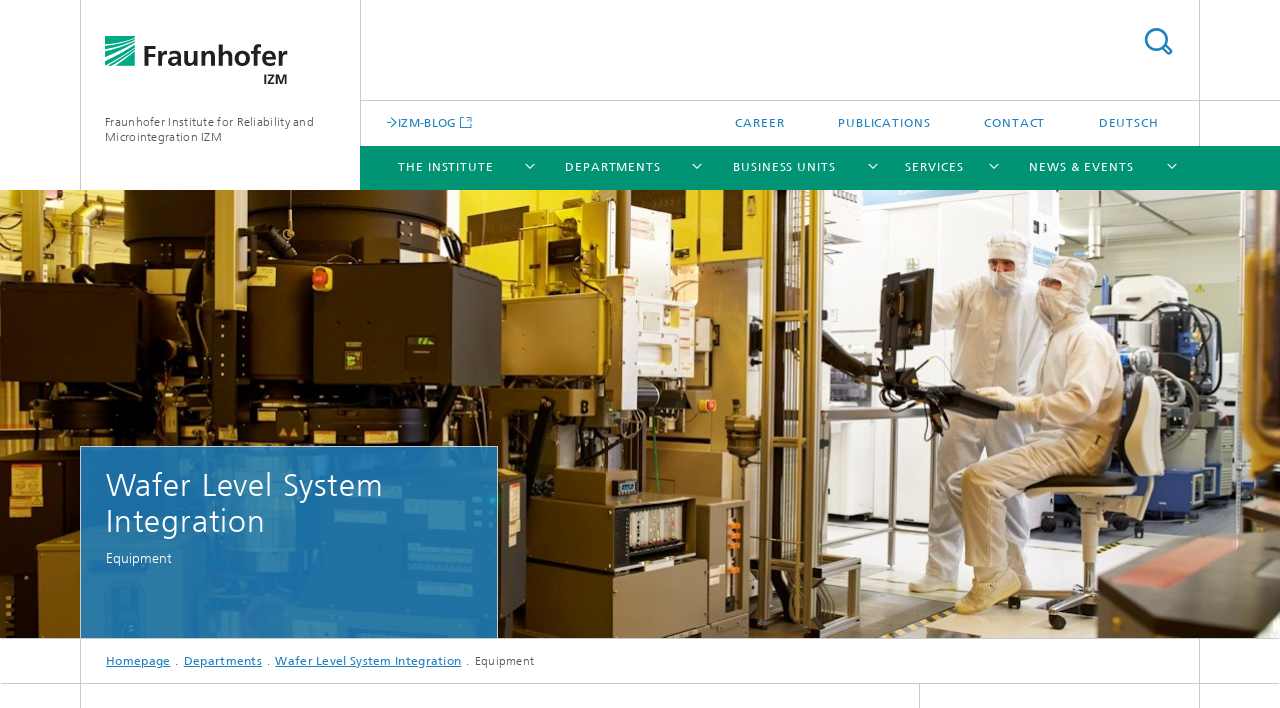

--- FILE ---
content_type: text/html;charset=utf-8
request_url: https://www.izm.fraunhofer.de/en/abteilungen/wafer-level-system-integration/ausstattung.html
body_size: 6750
content:
<!DOCTYPE html>
<html lang="en" class="">
<head>
    <meta charset="utf-8"/>
    <meta http-equiv="X-UA-Compatible" content="IE=edge"/>
    <meta name="viewport" content="width=device-width, initial-scale=1, user-scalable=yes"/>
    <title>Equipment -  Fraunhofer IZM</title>

    <!-- Avoid annoying toolbar on images in Internet Explorer -->
    <meta http-equiv="imagetoolbar" content="no" />
    <!-- Information for Robots -->
    <meta name="robots" content="noodp,noydir,index,follow" />
    <link rel="alternate" href="https://www.izm.fraunhofer.de/de/abteilungen/wafer-level-system-integration/ausstattung.html" hreflang="de"/>
    <link rel="alternate" href="https://www.izm.fraunhofer.de/en/abteilungen/wafer-level-system-integration/ausstattung.html" hreflang="en"/>
    <!-- open graph and twitter share meta data -->
    <meta property="og:title" content="Equipment -  Fraunhofer IZM"/>
    <meta property="og:description" content=""/>
    <meta property="og:url" content="https://www.izm.fraunhofer.de/en/abteilungen/wafer-level-system-integration/ausstattung.html"/>
    <meta property="og:type" content="website"/>
    <meta property="og:site_name" content="Fraunhofer Institute for Reliability and Microintegration IZM"/>
        <meta property="og:image" content="https://www.izm.fraunhofer.de/en/abteilungen/wafer-level-system-integration/ausstattung/jcr:content/stage/stageParsys/stage_slide/image.img.4col.large.jpg/1464189121438/equipment-header.jpg" />
        <meta property="og:image:width" content="1440" />
        <meta property="og:image:height" content="1920" />
        <meta name="twitter:card" content="summary_large_image">
    <meta http-equiv="last-modified" content="2022-12-05T11:23:25.456Z" />
	<meta name="pubdate" content="2022-12-05T12:23:25.456+01:00" />
    <meta name="copyright" content="Copyright" />
    <!-- / LEGACY meta tags end -->

    <!--[if !IE]>-->
        <link rel="stylesheet" href="/etc.clientlibs/fraunhofer/ui/website/css/fraunhofer.min.3ed9d7d677cdf827963599044315a9d6.css" type="text/css">
<!--<![endif]-->

    <!--[if gt IE 8]>
    	<![endif]-->

    <!-- HTML5 shim and Respond.js for IE8 support of HTML5 elements and media queries -->
    <!--[if lte IE 8]>
        <link rel="stylesheet" href="/etc.clientlibs/fraunhofer/ui/website/css/lte_ie8.min.css" type="text/css">
<script src="/etc.clientlibs/fraunhofer/ui/website/js/lte_ie8.min.js"></script>
<![endif]-->
    
    <!-- Favorite icon -->
    <link rel="shortcut icon" href="/static/css/fraunhofer/resources/img/favicons/favicon_16x16.ico" type="image/x-icon"/>
	<link rel="apple-touch-icon" sizes="180x180" href="/static/css/fraunhofer/resources/img/favicons/apple-touch-icon_180x180.png">
	<meta name="msapplication-TileColor" content="#ffffff">
	<meta name="msapplication-TileImage" content="/static/css/fraunhofer/resources/img/favicons/mstile-144x144.png">
	<link rel="icon" type="image/png" href="/static/css/fraunhofer/resources/img/favicons/favicon_32x32.png" sizes="32x32">
	<link rel="icon" type="image/png" href="/static/css/fraunhofer/resources/img/favicons/favicon_96x96.png" sizes="96x96">
	<link rel="icon" type="image/svg+xml" href="/static/css/fraunhofer/resources/img/favicons/favicon.svg" sizes="any">
	
    <!-- Platform for Internet Content Selection (PICS) self-rating -->
    <link rel="meta" href="/static/css/fraunhofer/resources/pics.rdf" type="application/rdf+xml" title="PICS labels"/>
    <!-- Open Search -->
    <link rel="search" type="application/opensearchdescription+xml" title="Fraunhofer Institute for Reliability and Microintegration IZM (en)" href="/en.opensearch.xml"/>
        <meta name="geo.region" content="DE" />
    <meta name="geo.placename" content="Berlin" />
    <meta name="geo.position" content="52.541686;13.385619" />
        <meta name="ICBM" content="52.541686, 13.385619" />
    </head>
<body class="col-3" itemtype="https://schema.org/WebPage" itemscope="itemscope">
    <div class="fhg-wrapper">
        <header>
    <input type="hidden" class="available-languages-servlet-path" data-path="/en/abteilungen/wafer-level-system-integration/ausstattung/jcr:content.languages.json" />
<div class="fhg-header">
    <div class="fhg-grid">
        <div class="row1">
            <div class="fhg-grid-item fhg-grid-3-2-1-1 section-search">
                <section role="search">
                    <form method="get" action="/en/search.html" id="search-form" data-suggest-url="/bin/wcm/enterprisesearch/suggest">
                        <div>
                            <input type="hidden" name="_charset_" value="UTF-8" />
                            <input name="numberResults"
                                value="10" type="hidden" />
                            <input name="page" value="1" type="hidden" />

                            <input name="scope" value="IZM" type="hidden"/>
                            <input name="language" value="en" type="hidden"/>
                            <input id="search-query-default-foo" disabled="disabled" value="Suchbegriff" type="hidden"/>
                            <input name="lang" id="search-query-default-foo-hidden" value="en" type="hidden"/>

                            <input type="text" autocomplete="off" name="queryString"
                                id="ausstattungsearchQuery" class="hasDefault ac_input queryStringContentHeader" maxlength="100"/>

                        </div>
                        <button type="submit">Search</button>
                    </form>
                </section>
            </div>

            <div class="fhg-grid-item fhg-grid-1-1-1-1 section-title">
                <a href="/en.html"><div class="logo-heading">
                    	<img class="logo" alt="Logo-Fraunhofer-IZM" title="" src="/content/dam/izm/de/images/Logo-Fraunhofer-IZM-190x52.svg"/>
                        Fraunhofer Institute for Reliability and Microintegration IZM</div>
                </a></div>
        </div>


        <div class="row2">
            <div class="fhg-grid-item fhg-grid-1-1-1-1 section-about text-site-identifier">
                <a href="/en.html">Fraunhofer Institute for Reliability and Microintegration IZM</a></div>

            <div class="fhg-grid-item fhg-grid-3-2-1-1 section-nav" id="menu">
                <div class="row2-1">

                    <div class="fhg-grid-item section-mainlink">
                        <a href="https://blog.izm.fraunhofer.de" class="fhg-arrowed-link" target="_blank">IZM-BLOG</a></div>
                    <div class="fhg-grid-item section-menu-plus">
                        <nav>
                            <ul>
                                <li><a href="/en/career.html">Career</a></li>
                                <li><a href="/en/publications.html">Publications</a></li>
                                <li><a href="/en/kontakt.html">Contact</a></li>
                                <li class="lang"><a href="/de/abteilungen/wafer-level-system-integration/ausstattung.html">Deutsch</a></li>
                                        </ul>
                        </nav>
                    </div>
                </div>

                <div class="nav-fhg" id="nav"><div class="section-menu">
        <nav>
            <ul class="fhg-mainmenu">
            <li class="lvl-1 ">
	                <span class="navigable"><a href="/en/institut.html">The Institute</a></span>
	                        <div class="submenu">
	                        	<span class="btn close">[X]</span>
	                        	<span class="mainmenu-title follow-link"><a href="/en/institut.html">The Institute</a></span>
	                            <ul>
	                                <li class="lvl-2">
                                            <a href="/en/institut/wege_der_zusammenarbeit.html">Collaborating with Fraunhofer IZM </a></li>
	                                <li class="lvl-2">
                                            <a href="/en/institut/netzwerk_weltweit.html">Networking with Science and Industry</a></li>
	                                <li class="lvl-2">
                                            <a href="/en/institut/ausstattung.html">Infrastructure and Equipment</a></li>
	                                <li class="lvl-2">
                                            <a href="/en/institut/auszeichnungen.html">Awards</a></li>
	                                <li class="lvl-2">
                                            <a href="/en/institut/trendthemen.html">Feature Topics</a></li>
	                                <li class="lvl-2">
                                            <a href="/en/institut/projects.html">Projects</a></li>
	                                <li class="lvl-2">
                                            <a href="/en/institut/career.html">Career</a></li>
	                                </ul>
	                        </div>
	                    </li>
			<li class="lvl-1 ">
	                <span class="navigable"><a href="/en/abteilungen.html">Departments</a></span>
	                        <div class="submenu">
	                        	<span class="btn close">[X]</span>
	                        	<span class="mainmenu-title follow-link"><a href="/en/abteilungen.html">Departments</a></span>
	                            <ul>
	                                <li class="lvl-2 is-expandable">
                                            <span class="follow-link navigable"><a href="/en/abteilungen/wafer-level-system-integration.html">Wafer Level System Integration</a></span>

		                                            <ul>
		                                                <li class="lvl-3">
		                                                        <a href="/en/abteilungen/wafer-level-system-integration/arbeitsgebiete.html">Key Research Areas</a></li>
		                                                <li class="lvl-3">
		                                                        <a href="/en/abteilungen/wafer-level-system-integration/ausstattung.html">Equipment</a></li>
		                                                <li class="lvl-3">
		                                                        <a href="/en/abteilungen/wafer-level-system-integration/leistungsangebot.html">Services</a></li>
		                                                </ul>
                                                </li>
	                                <li class="lvl-2 is-expandable">
                                            <span class="follow-link navigable"><a href="/en/abteilungen/system_integrationinterconnectiontechnologies.html">System Integration & Interconnection Technologies</a></span>

		                                            <ul>
		                                                <li class="lvl-3">
		                                                        <a href="/en/abteilungen/system_integrationinterconnectiontechnologies/arbeitsgebiete.html">Key Research Areas</a></li>
		                                                <li class="lvl-3">
		                                                        <a href="/en/abteilungen/system_integrationinterconnectiontechnologies/leistungsangebot.html">Services</a></li>
		                                                <li class="lvl-3">
		                                                        <a href="/en/abteilungen/system_integrationinterconnectiontechnologies/ausstattung.html">Equipment</a></li>
		                                                <li class="lvl-3">
		                                                        <a href="/en/abteilungen/system_integrationinterconnectiontechnologies/arbeitsgruppen.html">Working Groups</a></li>
		                                                </ul>
                                                </li>
	                                <li class="lvl-2 is-expandable">
                                            <span class="follow-link navigable"><a href="/en/abteilungen/environmental_reliabilityengineering.html">Environmental & Reliability Engineering</a></span>

		                                            <ul>
		                                                <li class="lvl-3">
		                                                        <a href="/en/abteilungen/environmental_reliabilityengineering/key_research_areas.html">Key Research Areas</a></li>
		                                                <li class="lvl-3">
		                                                        <a href="/en/abteilungen/environmental_reliabilityengineering/services.html">Services</a></li>
		                                                <li class="lvl-3">
		                                                        <a href="/en/abteilungen/environmental_reliabilityengineering/equipment.html">Equipment</a></li>
		                                                <li class="lvl-3">
		                                                        <a href="/en/abteilungen/environmental_reliabilityengineering/working-groups.html">Working Groups</a></li>
		                                                </ul>
                                                </li>
	                                <li class="lvl-2 is-expandable">
                                            <span class="follow-link navigable"><a href="/en/abteilungen/rf---smart-sensor-systems.html">RF & Smart Sensor Systems</a></span>

		                                            <ul>
		                                                <li class="lvl-3">
		                                                        <a href="/en/abteilungen/rf---smart-sensor-systems/key_research_areas.html">Key Research Areas</a></li>
		                                                <li class="lvl-3">
		                                                        <a href="/en/abteilungen/rf---smart-sensor-systems/services.html">Services</a></li>
		                                                <li class="lvl-3">
		                                                        <a href="/en/abteilungen/rf---smart-sensor-systems/equipment.html">Equipment</a></li>
		                                                <li class="lvl-3">
		                                                        <a href="/en/abteilungen/rf---smart-sensor-systems/working_groups.html">Working Groups</a></li>
		                                                </ul>
                                                </li>
	                                </ul>
	                        </div>
	                    </li>
			<li class="lvl-1 ">
	                <span class="navigable"><a href="/en/business_units.html">Business Units</a></span>
	                        <div class="submenu">
	                        	<span class="btn close">[X]</span>
	                        	<span class="mainmenu-title follow-link"><a href="/en/business_units.html">Business Units</a></span>
	                            <ul>
	                                <li class="lvl-2">
                                            <a href="/en/business_units/3d-integration.html">Semiconductors</a></li>
	                                <li class="lvl-2">
                                            <a href="/en/business_units/automotive_transportation.html">Automotive</a></li>
	                                <li class="lvl-2">
                                            <a href="/en/business_units/medical_engineering.html">Medical Engineering</a></li>
	                                <li class="lvl-2">
                                            <a href="/en/business_units/industrial_electronics.html">Industrial Electronics</a></li>
	                                <li class="lvl-2">
                                            <a href="/en/business_units/information-und-kommunikation.html">Information and Communication Technology</a></li>
	                                <li class="lvl-2">
                                            <a href="/en/business_units/trendthemen.html">Feature Topics</a></li>
	                                </ul>
	                        </div>
	                    </li>
			<li class="lvl-1 ">
	                <span class="navigable"><a href="/en/services.html">Services</a></span>
	                        <div class="submenu">
	                        	<span class="btn close">[X]</span>
	                        	<span class="mainmenu-title follow-link"><a href="/en/services.html">Services</a></span>
	                            <ul>
	                                <li class="lvl-2">
                                            <a href="/en/services/innovationsworkshops_feasibilitystudies.html">Innovation Workshops / Feasibility Studies</a></li>
	                                <li class="lvl-2">
                                            <a href="/en/services/entwicklungsbegleitendeberatung1.html">Product Development Consultation</a></li>
	                                <li class="lvl-2">
                                            <a href="/en/services/process_and_productdevelopment.html">Process and Product Development</a></li>
	                                <li class="lvl-2">
                                            <a href="/en/services/testing_qualification_reliability.html">Testing, Qualification, Reliability</a></li>
	                                <li class="lvl-2">
                                            <a href="/en/services/manufacturing_prototyping.html">Manufacturing & Prototyping</a></li>
	                                <li class="lvl-2">
                                            <a href="/en/services/laborkooperationen.html">Lab collaborations</a></li>
	                                <li class="lvl-2">
                                            <a href="/en/services/training.html">Training</a></li>
	                                </ul>
	                        </div>
	                    </li>
			<li class="lvl-1 ">
	                <span class="navigable"><a href="/en/news_events.html">News & Events</a></span>
	                        <div class="submenu">
	                        	<span class="btn close">[X]</span>
	                        	<span class="mainmenu-title follow-link"><a href="/en/news_events.html">News & Events</a></span>
	                            <ul>
	                                <li class="lvl-2">
                                            <a href="/en/news_events/tech_news.html">Tech News</a></li>
	                                <li class="lvl-2">
                                            <a href="/en/news_events/trainings-and-workshops.html">Trainings and Workshops</a></li>
	                                <li class="lvl-2">
                                            <a href="/en/news_events/events.html">Events</a></li>
	                                <li class="lvl-2">
                                            <a href="/en/news_events/newsletteranmeldung.html">Newsletter</a></li>
	                                <li class="lvl-2">
                                            <a href="/en/news_events/real-izm.html">REAL IZM | IZM-BLOG</a></li>
	                                </ul>
	                        </div>
	                    </li>
			<li class="more lvl-1" id="morefield"><span class="navigable"><span>More</span></span>
	                <ul></ul>
	            </li>
            </ul>
        </nav>
    </div>
</div>
</div>
        </div>
    </div>
</div>
<div data-emptytext="stage_parsys_hint" class="dummyclass"><div class="fhg-stage-slider js-stage-slider" 
    data-autoplaytimeout="6000" 
    data-smartspeed="1000">
    <div class="frames">
    <div class="item js-carousel-item"><!--[if IE]>
        <style type="text/css">
            .image-style-5f6d5f3c4cf2c50714cc27014f612082 {
                background-position: 50% 50%;
                background-image: url('/en/abteilungen/wafer-level-system-integration/ausstattung/jcr:content/stage/stageParsys/stage_slide/image.img.1col.jpg/1464189121438/equipment-header.jpg');
            }
            @media (min-width: 321px) and (max-width: 640px) {
                .image-style-5f6d5f3c4cf2c50714cc27014f612082 {
                    background-image: url('/en/abteilungen/wafer-level-system-integration/ausstattung/jcr:content/stage/stageParsys/stage_slide/image.img.2col.jpg/1464189121438/equipment-header.jpg');
                }
            }
            @media (min-width: 641px) and (max-width: 960px) {
                .image-style-5f6d5f3c4cf2c50714cc27014f612082 {
                    background-image: url('/en/abteilungen/wafer-level-system-integration/ausstattung/jcr:content/stage/stageParsys/stage_slide/image.img.3col.jpg/1464189121438/equipment-header.jpg');
                }
            }
            @media (min-width: 961px) and (max-width: 1440px) {
                .image-style-5f6d5f3c4cf2c50714cc27014f612082 {
                    background-image: url('/en/abteilungen/wafer-level-system-integration/ausstattung/jcr:content/stage/stageParsys/stage_slide/image.img.4col.jpg/1464189121438/equipment-header.jpg');
                }
            }
            @media (min-width: 1441px) {
                .image-style-5f6d5f3c4cf2c50714cc27014f612082 {
                    background-image: url('/en/abteilungen/wafer-level-system-integration/ausstattung/jcr:content/stage/stageParsys/stage_slide/image.img.jpg/1464189121438/equipment-header.jpg');
                }
            }
        </style>
        <div class="image-wrapper image-style-5f6d5f3c4cf2c50714cc27014f612082"></div>
        <![endif]-->
        <![if !IE]>
        <figure  itemscope="" itemtype="http://schema.org/ImageObject" itemprop="image" class="fhg-content image "><picture>
				    <!--[if IE 9]><video style="display: none;"><![endif]-->
				    <source srcset="/en/abteilungen/wafer-level-system-integration/ausstattung/jcr:content/stage/stageParsys/stage_slide/image.img.4col.jpg/1464189121438/equipment-header.jpg" media="(max-width: 1440px)">
				    <source srcset="/en/abteilungen/wafer-level-system-integration/ausstattung/jcr:content/stage/stageParsys/stage_slide/image.img.3col.jpg/1464189121438/equipment-header.jpg" media="(max-width: 960px)">
				    <source srcset="/en/abteilungen/wafer-level-system-integration/ausstattung/jcr:content/stage/stageParsys/stage_slide/image.img.2col.jpg/1464189121438/equipment-header.jpg" media="(max-width: 640px)">
				    <source srcset="/en/abteilungen/wafer-level-system-integration/ausstattung/jcr:content/stage/stageParsys/stage_slide/image.img.1col.jpg/1464189121438/equipment-header.jpg" media="(max-width: 320px)">
				    <!--[if IE 9]></video><![endif]-->
				    <img data-height="3840.0" src="/en/abteilungen/wafer-level-system-integration/ausstattung/jcr:content/stage/stageParsys/stage_slide/image.img.jpg/1464189121438/equipment-header.jpg" data-width="5760.0" style="object-position:50% 50%;" itemprop="url contentUrl">
				    </picture>
			<figcaption>
        <div  itemprop="description" class="figure-desc"></div></figcaption>
</figure><![endif]>
    <div class="caption small">
        <h2 class="stage-heading fragment" id="Wafer-Level-System-Integration">Wafer Level System Integration</h2>

        <p class="stage-desc">Equipment</p>
        </div>
</div>
</div>
</div>
</div>
<nav class="breadcrumbs text-secondary">

	<div class="drop-down-bar">
		<p>Where am I?</p>
	</div>
	<div class="wrapper">
		<ul>
			<li><a href="/en.html">Homepage</a></li>
					<li><a href="/en/abteilungen.html">Departments</a></li>
					<li><a href="/en/abteilungen/wafer-level-system-integration.html">Wafer Level System Integration</a></li>
					<li>Equipment</li>
					</ul>
	</div>
</nav>
<div class="fhg-section-separator fhg-heading-separator fhg-grid fhg-grid-4-columns ">
    <div class="fhg-grid-item">
        <h1>Equipment</h1>
        </div>
    <div class="fhg-grid-item empty"></div>
    </div>
</header>
<div class="fhg-main fhg-grid fhg-grid-3-columns">
            <div class="contentPar parsys"><div data-emptytext="teaser_overview_parsys_hint" class="teaser section"><div class="fhg-grid teaser-layout fhg-grid-4-columns">
	<div class="fhg-grid-item teaser-layout__title ">
		<h2 class="teaser-layout__title-headline fragment" id="Integration-at-Wafer-Level">Integration at Wafer Level</h2>
			</div>
    
    <div class="fhg-grid teaser-layout--masonry js-teaser-layout--masonry" data-config-masonry='{"horizontalOrder":false}'>
    	<div class="fhg-grid-column-sizer"></div>
		<div class="teaserPar parsys"><div data-emptytext="linklist_add_items" class="teaser__item section"><div class="fhg-grid-item teaser-default teaser-default--size-1x2 teaser-default--variant- teaser-default--color-lightblue  teaser-default--has-image js-teaser-ellipsis">
    <div class="teaser-default__content">
    	<a href="/en/abteilungen/wafer-level-system-integration/ausstattung/all_silicon_systemintegrationdresdenassid.html" class="teaser-default__image teaser-default__image--linked teaser-default__image--large large" style="background-image: url(&#39;/en/abteilungen/wafer-level-system-integration/ausstattung/jcr:content/contentPar/teaser_overview/teaserPar/teaser_0/image.img.2col.large.jpg/1487084407702/WLSI-ASSID-RR.jpg&#39;);background-position: 50% 50%" title="more info">&nbsp;</a><div class="teaser-default__text">
        	<div class="teaser-default__text-caption js-teaser-default__text-caption">
	            <h3 class="teaser-default__text-headline">ASSID (Dresden): Complete Cu-TSV Process Line</h3>
	            </div>
	        <div class="teaser-default__text-cta js-teaser-default__text-cta">
	            <a href="/en/abteilungen/wafer-level-system-integration/ausstattung/all_silicon_systemintegrationdresdenassid.html" class="teaser-default__text-cta--button" title="more info">more info</a></div>
        </div>
    	</div>
</div>
</div>
<div data-emptytext="linklist_add_items" class="teaser__item section"><div class="fhg-grid-item teaser-default teaser-default--size-1x2 teaser-default--variant- teaser-default--color-blue  teaser-default--has-image js-teaser-ellipsis">
    <div class="teaser-default__content">
    	<a href="/en/abteilungen/wafer-level-system-integration/ausstattung/wafer_level_packagingline.html" class="teaser-default__image teaser-default__image--linked teaser-default__image--large large" style="background-image: url(&#39;/en/abteilungen/wafer-level-system-integration/ausstattung/jcr:content/contentPar/teaser_overview/teaserPar/teaser/image.img.2col.large.jpg/1487084418119/WLSI-bln-RR.jpg&#39;);background-position: 50% 50%" title="more info">&nbsp;</a><div class="teaser-default__text">
        	<div class="teaser-default__text-caption js-teaser-default__text-caption">
	            <h3 class="teaser-default__text-headline">Berlin: Wafer Level Packaging Line</h3>
	            </div>
	        <div class="teaser-default__text-cta js-teaser-default__text-cta">
	            <a href="/en/abteilungen/wafer-level-system-integration/ausstattung/wafer_level_packagingline.html" class="teaser-default__text-cta--button" title="more info">more info</a></div>
        </div>
    	</div>
</div>
</div>
<div data-emptytext="linklist_add_items" class="teaser__item section"><div class="fhg-grid-item teaser-default teaser-default--size-1x2 teaser-default--variant- teaser-default--color-accent  teaser-default--has-image js-teaser-ellipsis">
    <div class="teaser-default__content">
    	<a href="/en/abteilungen/wafer-level-system-integration/ausstattung/phoxlab.html" class="teaser-default__image teaser-default__image--linked teaser-default__image--large large" style="background-image: url(&#39;/en/abteilungen/wafer-level-system-integration/ausstattung/jcr:content/contentPar/teaser_overview/teaserPar/teaser_964779039_cop/image.img.2col.large.jpg/1597934595575/PPS-Internet-PhoxLab-2.jpg&#39;);background-position: 50% 50%" target="_self" title="more info">&nbsp;</a><div class="teaser-default__text">
        	<div class="teaser-default__text-caption js-teaser-default__text-caption">
	            <p class="teaser-default__text-caption-copyright">© Fraunhofer IZM | Volker Mai</p>
	                <h3 class="teaser-default__text-headline">Berlin: PhoxLab</h3>
	            </div>
	        <div class="teaser-default__text-cta js-teaser-default__text-cta">
	            <a href="/en/abteilungen/wafer-level-system-integration/ausstattung/phoxlab.html" class="teaser-default__text-cta--button" target="_self" title="more info">more info</a></div>
        </div>
    	</div>
</div>
</div>
<div data-emptytext="linklist_add_items" class="teaser__item section"><div class="fhg-grid-item teaser-default teaser-default--size-1x2 teaser-default--variant- teaser-default--color-green  teaser-default--has-image js-teaser-ellipsis">
    <div class="teaser-default__content">
    	<a href="https://www.cmos-center.com/" class="teaser-default__image teaser-default__image--linked teaser-default__image--large large" style="background-image: url(&#39;/en/abteilungen/wafer-level-system-integration/ausstattung/jcr:content/contentPar/teaser_overview/teaserPar/teaser_1101834177/image.img.2col.large.jpg/1670239405447/IMG-3280-kl.jpg&#39;);background-position: 50% 50%" target="_blank">&nbsp;</a><div class="teaser-default__text">
        	<div class="teaser-default__text-caption js-teaser-default__text-caption">
	            <h3 class="teaser-default__text-headline">ASSID (Dresden): CMOS & Heterointegration</h3>
	            <div class="teaser-default__text-richtext"><p>Fraunhofer IZM-ASSID and Fraunhofer IPMS bundle their competencies in a new R&amp;D center with state-of-the-art equipment.</p></div>
	            </div>
	        <div class="teaser-default__text-cta js-teaser-default__text-cta">
	            <ul class="teaser-default__text-cta--list fhg-list arrowed-list">
	                        <li class="linkComponent section"><a href="https://www.cmos-center.com/" class="" target="_blank">more info</a></li>
</ul>
	                </div>
        </div>
    	</div>
</div>
</div>
</div>
</div>
</div></div>
<div class="parallelnavigation section"><div class="sep sectionseparator"><script data-scf-json="true" type='application/json' id='/en/abteilungen/wafer-level-system-integration/ausstattung/jcr:content/contentPar/parallelnavigation/sep'>{"id":"/en/abteilungen/wafer-level-system-integration/ausstattung/jcr:content/contentPar/parallelnavigation/sep","resourceType":"fraunhofer/components/sectionseparator","url":"/en/abteilungen/wafer-level-system-integration/ausstattung/_jcr_content/contentPar/parallelnavigation/sep.social.json","friendlyUrl":"/en/abteilungen/wafer-level-system-integration/ausstattung.html"}</script><div class="fhg-section-separator"></div>
</div>
<div class="fhg-grid">
    <div class="content-nav-parallel links-list">
        <div class="fhg-grid-item-contents">
            <div class="fhg-grid-item fhg-grid-1-1-1 section-h-links">
                <h3>Related Links:</h3>
            </div>
            <div class="fhg-grid-item fhg-grid-2-1-1 section-links">
	            <ul class="fhg-list arrowed-list">
	                    <li><a href="/en/abteilungen/wafer-level-system-integration/arbeitsgebiete.html">Key Research Areas</a></li>
	                    <li><a href="/en/abteilungen/wafer-level-system-integration/leistungsangebot.html">Services</a></li>
	                    </ul>
	            </div>
        </div>
    </div>
</div></div>
</div>
</div>
        <div class="fhg-sidebar">
                <aside>
                    <div class="bcardssnav parsysbcardssnav parsys"><div class="business-card blue-ribbon">
    <h3>Contact</h3>
    <div class="card-container" >
        <div class="businesscardinclude"><div class="card"><div class="img img-horizontal">
        <img src="/content/businesscards/IZM/Michael_Schiffer/jcr:content/businesscard/image.img.1col.jpg/1758624148039/-MG-8743-Flur.jpg" alt="Michael Schiffer"/>
            </div>
    <div class="content">
        <h3>Contact Press / Media</h3>
        <div class="info">
            <h4 class="name">
                Dr.-Ing. Michael Schiffer</h4>
            <p class="position">Head of Department WLSI</p>
            <p class="address">
                Fraunhofer Institute of Reliability and Microintegration<br/>Gustav-Meyer-Allee 25<br/>13355&nbsp;Berlin,&nbsp;Germany</p>
            <p class="phone">
                Phone&nbsp;+49 30 46403-234</p>
            <div class="cta-block">
                <ul class="fhg-list arrowed-list">
                    <li class="sendMail"><a href="mailto:michael.schiffer@izm.fraunhofer.de" contact="Michael Schiffer">Send email</a></li>
                    <li class="printMail" style="display:none">michael.schiffer@izm.fraunhofer.de</li>
                    </ul>
            </div>
        </div>
    </div>
</div></div>
<div class="businesscardinclude"><div class="card"><div class="img img-horizontal">
        <img src="/content/businesscards/IZM/manuela_junghaehnel/jcr:content/businesscard/image.img.1col.jpg/1699964718310/Manuela-Junghaehnel-web-DSC-2056.jpg" alt="Manuela Junghähnel" title="image - Manuela Junghähnel"/>
            </div>
    <div class="content">
        <h3>Contact Press / Media</h3>
        <div class="info">
            <h4 class="name">
                Dr.-Ing. Manuela Junghähnel</h4>
            <p class="position">Head of Department WLSI, site ASSID</p>
            <p class="address">
                Fraunhofer Institute for Reliability and Microintegration IZM<br/>Ringstraße 12<br/>01468&nbsp;Moritzburg</p>
            <p class="phone">
                Phone&nbsp;+49 0351 795572-0</p>
            <div class="cta-block">
                <ul class="fhg-list arrowed-list">
                    <li class="sendMail"><a href="mailto:manuela.junghaehnel@assid.izm.fraunhofer.de" contact="Manuela Junghähnel">Send email</a></li>
                    <li class="printMail" style="display:none">manuela.junghaehnel@assid.izm.fraunhofer.de</li>
                    </ul>
            </div>
        </div>
    </div>
</div></div>
</div>
</div>
</div>
</aside>
            </div>
        <div class="sep sectionseparator"><script data-scf-json="true" type='application/json' id='/en/abteilungen/wafer-level-system-integration/ausstattung/jcr:content/sep'>{"id":"/en/abteilungen/wafer-level-system-integration/ausstattung/jcr:content/sep","resourceType":"fraunhofer/components/sectionseparator","url":"/en/abteilungen/wafer-level-system-integration/ausstattung/_jcr_content/sep.social.json","friendlyUrl":"/en/abteilungen/wafer-level-system-integration/ausstattung.html"}</script><div class="fhg-section-separator"></div>
</div>
<footer>
    <div class="fhg-footer">
        <h2 class="invisible fragment" id="Navigation-and-Social-Media">Navigation and Social Media</h2>
        <div class="fhg-grid">
            <div class="fhg-social">
    <div class="fhg-grid">
        <div class="fhg-grid-item fhg-grid-3-2-2-1">
		<div class="content">
                <h3 class="fhg-block-heading">Share</h3>
                <div class="social-bar shariff"
                     data-mail-subject="Recommendation: Equipment"
                     data-mail-body="https://www.izm.fraunhofer.de/en/abteilungen/wafer-level-system-integration/ausstattung.html" data-mail-url="mailto:"
                     data-lang="en" data-services="[&quot;facebook&quot;,&quot;twitter&quot;,&quot;linkedin&quot;,&quot;xing&quot;,&quot;youtube&quot;,&quot;instagram&quot;,&quot;mail&quot;]" 
                     data-title="Equipment - "
                     data-url="https://www.izm.fraunhofer.de/en/abteilungen/wafer-level-system-integration/ausstattung.html">
                </div>
            </div>
		</div>
        <div class="fhg-grid-item fhg-grid-1-1-1-1 secondary-buttons">
            <div class="fhg-grid-item-contents">
                <button class="print">Print</button>
                <!--<button>Download</button>-->
            </div>
        </div>
    </div>
</div><div class="row-quick-links links-list">
        <div class="fhg-grid-item fhg-grid-1-1-1-1 section-h-links">
            <h3 class="fhg-block-heading">Quick Links</h3>
            </div>
        <div class="fhg-grid-item fhg-grid-3-2-1-1 section-links">
            <ul class="fhg-list arrowed-list">
                <li class="">
                        <a href="/en/institut/industry-partners.html">Industry Partners</a></li>
                <li class="">
                        <a href="/en/institut/wege_der_zusammenarbeit/start-a-factory.html">Startups</a></li>
                <li class="">
                        <a href="/en/institut/research.html">Research</a></li>
                </ul>
        </div>
    </div>
<div class="row-social">
                <div class="fhg-grid-item section-follow">
        <h3 class="title">Follow us</h3>
        <ul>
            <li>
                        <a href="https://www.facebook.com/FraunhoferIZM" target="_blank" class="button fb" title=""></a>
                    </li>
                <li>
                        <a href="https://www.linkedin.com/company/fraunhofer-izm-berlin" target="_blank" class="button in" title=""></a>
                    </li>
                <li>
                        <a href="https://www.youtube.com/channel/UCLizVX8z89dg8FyB0jGUmQw/" target="_blank" class="button yt" title=""></a>
                    </li>
                <li>
                        <a href="https://www.instagram.com/fraunhofer_izm/" target="_blank" class="button ig" title="Visit us on Instagram"></a>
                    </li>
                </ul>
    </div>
</div>
            <div class="row-footer-nav">
    <div class="fhg-grid-item fhg-grid-3-2-1-1 section-menu text-secondary">
        <nav>
            <ul>
                <li>
                        <a href="/en/sitemap.html">Sitemap</a></li>
                <li>
                        <a href="/en/agb.html">GTC</a></li>
                <li>
                        <a href="/en/kontakt.html">Contact</a></li>
                <li>
                        <a href="/en/imprint.html">Imprint</a></li>
                <li>
                        <a href="/en/data_protection.html">Data Protection</a></li>
                </ul>
        </nav>
    </div>
    <div class="fhg-grid-item fhg-grid-1-1-1-1 section-copy text-secondary">
    	<span>© 2026 </span>     
    </div>
</div>
</div>
        <div class="print-footer">
            <p><strong>Source: Fraunhofer-Gesellschaft<br>Fraunhofer Institute for Reliability and Microintegration IZM - Equipment</strong></p>
            <p>Online in Internet; URL: https://www.izm.fraunhofer.de/en/abteilungen/wafer-level-system-integration/ausstattung.html</p>
            <p>Date: 26.1.2026 16:41</p>
        </div>
    </div>
</footer>
</div>
    <script src="/etc.clientlibs/fraunhofer/ui/website/js/thirdparty/requirejs.min.js"></script>
<script src="/etc.clientlibs/fraunhofer/ui/website/js/fraunhofer.min.js"></script>
<!--[if lte IE 9]>
    <script type="text/javascript">
        require(['input-placeholder']);
    </script>
<![endif]-->
<!-- Tracking Code BEGIN --><script type="text/javascript">(function(d,s){var l=d.createElement(s),e=d.getElementsByTagName(s)[0];
l.async=true;l.type='text/javascript';
l.src='https://c.leadlab.click/8a37a1687067e6b1.js';
e.parentNode.insertBefore(l,e);})(document,'script');</script><!-- Tracking Code END --></body>
</html>